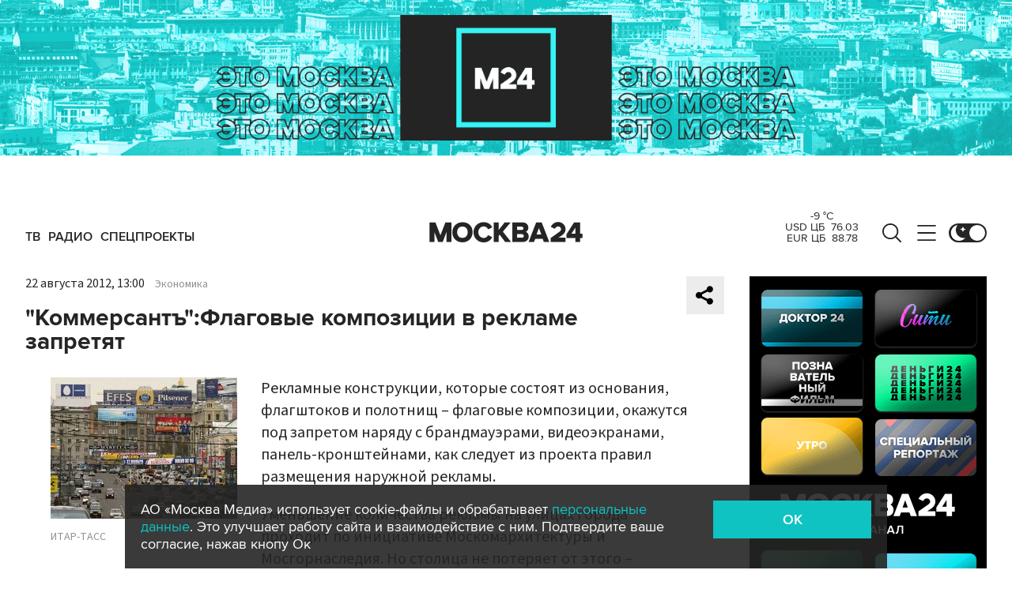

--- FILE ---
content_type: text/html; charset=utf-8
request_url: https://www.m24.ru/widgets/telegram
body_size: 1568
content:
<div class="b-telegram-widget">

	<p class="b-telegram-widget__header"><a href="https://s.m24.ru/mPdnEL" target="_blank">Москва 24 в Telegram</a></p>

	<div class="b-telegram-widget-slider-wrapper"><div class="b-telegram-widget-slider glide">
		<div class="glide__track" data-glide-el="track">
			<div class="b-telegram-widget-list glide__slides">
				<div class="glide__slide">
					<div class="b-telegram-widget-list__item b-effect">
						<p class="b-telegram-widget-list__title"><a href="https://t.me/infomoscow24/104483" target="_blank"><i class="b-list__img"><img src="/b/d/nBkSUhL2h1Ivnc60Jr6BrNOp2Z338pj20yfMh_fH_nKUPXuaDyXTjHou4MVO6BCVoZKf9GqVe5Q_CPawk214LyWK9G1N5ho=4wnuptedFlLDuJl9XYm2_A.jpg" width="300" height="169" alt="" loading="lazy" /></i><span>Отечественный стартап запускает акцию: россияне смогут получить смартфон без оплаты</span></a></p>
					</div>
				</div>
				<div class="glide__slide">
					<div class="b-telegram-widget-list__item b-effect">
						<p class="b-telegram-widget-list__title"><a href="https://t.me/infomoscow24/104479" target="_blank"><i class="b-list__img"><img src="/b/d/nBkSUhL2h1Ivnc60Jb6BrNOp2Z338pj20yfMh_fH_nKUPXuaDyXTjHou4MVO6BCVoZKf9GqVe5Q_CPawk214LyWK9G1N5ho=Bp8W8t-Cslruu2hBKafrdA.jpg" width="300" height="169" alt="" loading="lazy" /></i><span>Dolce&amp;Gabbana в центре скандала: интернет обсуждает &quot;самый белый&quot; модный показ</span></a></p>
					</div>
				</div>
				<div class="glide__slide">
					<div class="b-telegram-widget-list__item b-effect">
						<p class="b-telegram-widget-list__title"><a href="https://t.me/infomoscow24/104468" target="_blank"><i class="b-list__img"><img src="/b/d/nBkSUhL2h1Ivnc-wJb6BrNOp2Z338pj20yfMh_fH_nKUPXuaDyXTjHou4MVO6BCVoZKf9GqVe5Q_CPawk214LyWK9G1N5ho=kAwhGGn1STe7ExTrdfJ3cA.jpg" width="300" height="169" alt="" loading="lazy" /></i><span>Американская киноакадемия объявила список номинантов на премию &quot;Оскар&quot;</span></a></p>
					</div>
				</div>
				<div class="glide__slide">
					<div class="b-telegram-widget-list__item b-effect">
						<p class="b-telegram-widget-list__title"><a href="https://t.me/infomoscow24/104462" target="_blank"><i class="b-list__img"><img src="/b/d/nBkSUhL2h1Ivmsa0I76BrNOp2Z338pj20yfMh_fH_nKUPXuaDyXTjHou4MVO6BCVoZKf9GqVe5Q_CPawk214LyWK9G1N5ho=lcUT2jg8JPKg2axn80lmxQ.jpg" width="300" height="169" alt="" loading="lazy" /></i><span>Целый зоопарк обнаружили в столичной квартире, где 16-летнюю девочку укусила змея</span></a></p>
					</div>
				</div>
				<div class="glide__slide">
					<div class="b-telegram-widget-list__item b-effect">
						<p class="b-telegram-widget-list__title"><a href="https://t.me/infomoscow24/104458" target="_blank"><i class="b-list__img"><img src="/b/d/nBkSUhL2h1IvmsazJL6BrNOp2Z338pj20yfMh_fH_nKUPXuaDyXTjHou4MVO6BCVoZKf9GqVe5Q_CPawk214LyWK9G1N5ho=Qj3QqeXd51vnbY3PcYB_3Q.jpg" width="300" height="169" alt="" loading="lazy" /></i><span>Мошенники начали просить у школьников &quot;в аренду&quot; аккаунты в сервисах бесплатных объявлений</span></a></p>
					</div>
				</div>
				<div class="glide__slide">
					<div class="b-telegram-widget-list__item b-effect">
						<p class="b-telegram-widget-list__title"><a href="https://t.me/infomoscow24/104460" target="_blank"><i class="b-list__img"><img src="/b/d/nBkSUhL2h1IvmsazJ76BrNOp2Z338pj20yfMh_fH_nKUPXuaDyXTjHou4MVO6BCVoZKf9GqVe5Q_CPawk214LyWK9G1N5ho=p6so_e3CQ1PKbnzzBa4iVQ.jpg" width="300" height="169" alt="" loading="lazy" /></i><span>Лидер КНДР Ким Чен Ын проинспектировал бани на церемонии открытия курорта</span></a></p>
					</div>
				</div>
				<div class="glide__slide">
					<div class="b-telegram-widget-list__item b-effect">
						<p class="b-telegram-widget-list__title"><a href="https://t.me/infomoscow24/104450" target="_blank"><i class="b-list__img"><img src="/b/d/nBkSUhL2h1Ivmse0JL6BrNOp2Z338pj20yfMh_fH_nKUPXuaDyXTjHou4MVO6BCVoZKf9GqVe5Q_CPawk214LyWK9G1N5ho=zlazS0wOFBuxNM0RA4hrXw.jpg" width="300" height="169" alt="" loading="lazy" /></i><span>Мужчина сменил штрих-код на коробке с пылесосом на ценник от лука. Видео</span></a></p>
					</div>
				</div>
				<div class="glide__slide">
					<div class="b-telegram-widget-list__item b-effect">
						<p class="b-telegram-widget-list__title"><a href="https://t.me/infomoscow24/104461" target="_blank"><i class="b-list__img"><img src="/b/d/nBkSUhL2h1Ivmsa0Lr6BrNOp2Z338pj20yfMh_fH_nKUPXuaDyXTjHou4MVO6BCVoZKf9GqVe5Q_CPawk214LyWK9G1N5ho=ZRNaueBIKNXwKMeCD-okYA.jpg" width="300" height="169" alt="" loading="lazy" /></i><span>В московском зоопарке появился на свет детеныш краснокнижного примата потто</span></a></p>
					</div>
				</div>
				<div class="glide__slide">
					<div class="b-telegram-widget-list__item b-effect">
						<p class="b-telegram-widget-list__title"><a href="https://t.me/infomoscow24/104448" target="_blank"><i class="b-list__img"><img src="/b/d/nBkSUhL2h1Ivmse0Ir6BrNOp2Z338pj20yfMh_fH_nKUPXuaDyXTjHou4MVO6BCVoZKf9GqVe5Q_CPawk214LyWK9G1N5ho=x3tD41wxXAvrMy9p69TQTg.jpg" width="300" height="169" alt="" loading="lazy" /></i><span>В Госдуме заверили: штрафовать россиян за VPN не будут</span></a></p>
					</div>
				</div>
				<div class="glide__slide">
					<div class="b-telegram-widget-list__item b-effect">
						<p class="b-telegram-widget-list__title"><a href="https://t.me/infomoscow24/104443" target="_blank"><i class="b-list__img"><img src="/b/d/nBkSUhL2h1Ivmsi0I76BrNOp2Z338pj20yfMh_fH_nKUPXuaDyXTjHou4MVO6BCVoZKf9GqVe5Q_CPawk214LyWK9G1N5ho=fvLDsZATWQA6ACTq7GR6iA.jpg" width="300" height="169" alt="" loading="lazy" /></i><span>Дворник помог полицейским поймать нарушителя при помощи виртуозной подножки. Видео</span></a></p>
					</div>
				</div>
			</div>
		</div>
		<div class="glide__arrows" data-glide-el="controls">
			<button class="glide__arrow glide__arrow--prev" data-glide-dir="<"></button>
			<button class="glide__arrow glide__arrow--next" data-glide-dir=">"></button>
		</div>
	</div></div>

</div>


--- FILE ---
content_type: application/javascript
request_url: https://smi2.ru/counter/settings?payload=CImVAjokMTFjNDliNWEtNmZkNC00OGI3LWEyNGUtNTcwMjYwNjUwNWI3&cb=_callbacks____0mkqbvm69
body_size: 1518
content:
_callbacks____0mkqbvm69("[base64]");

--- FILE ---
content_type: application/javascript;charset=utf-8
request_url: https://smi2.ru/data/js/102444.js
body_size: 2126
content:
function _jsload(src){var sc=document.createElement("script");sc.type="text/javascript";sc.async=true;sc.src=src;var s=document.getElementsByTagName("script")[0];s.parentNode.insertBefore(sc,s);};(function(){document.getElementById("unit_102444").innerHTML="<style>.container-102444 { border: 1px solid #eaeaea; margin: 20px 0; padding: 15px 15px 20px; } .container-102444__header { overflow: hidden; text-align: left; border-bottom: 2px solid #c33; padding-bottom: 16px; } .container-102444__header-text { font-family: Lato Lenta, Helvetica Neue, Helvetica, Arial, sans-serif; font-size: 17px; line-height: 20px; font-weight: 800; } .container-102444__header-logo { display: inline-block; vertical-align: top; height: 22px !important; width: auto; display: none; } .container-102444 .list-container { font-size: 0; } .container-102444 .list-container-item { display: inline-block; vertical-align: top; width: 100%; -webkit-box-sizing: border-box; box-sizing: border-box; border-bottom: 1px solid #eaeaea; padding: 12px 0; } .container-102444 .list-container-item:last-child { border-bottom: 0; margin-bottom: 0; padding-bottom: 0; } .container-102444__link { display: block; margin: 0; padding: 0; text-decoration: none; overflow: hidden; } .container-102444__img-wrap { position: relative; width: 80px; height: 80px; float: left; margin-right: 10px; } .container-102444__img { display: block; border: none; position: absolute; top: 0px; left: 0px; right: 0px; bottom: 0px; background-repeat: no-repeat; background-position: center center; background-size: cover; } .container-102444__title { font-size: 15px; line-height: 20px; font-weight: 400; color: #000; text-align: left; word-wrap: break-word; overflow: hidden; -webkit-transition: color .3s; transition: color .3s; } .container-102444__title:hover { color: #0fc3c3 !important; } /* first item */ .container-102444 .list-container-item:first-child .container-102444__img-wrap { width: 100%; height: 0; padding-top: 55%; margin-bottom: 7px; margin-right: 0; float: none; } /* dark theme */ .dark-theme .container-102444 { border-color: #404040; } .dark-theme .container-102444 .list-container-item { border-color: #404040; } .dark-theme .container-102444__title { color: #ececec; } .dark-theme .container-102444__title:hover { }</style>";var cb=function(){var clickTracking = "";/** * Размер страницы (количество) загружаемых элементов * * @type {number} */ var page_size = 5; /** * Максимальное количество загружаемых страниц элементов * * @type {number} */ var max_page_count = 1; /** * Родительский элемент контейнера * * @type {HTMLElement} */ var parent_element = JsAPI.Dom.getElement("unit_102444"); parent_element.removeAttribute('id'); var a = parent_element.querySelector('a'); if (a) parent_element.removeChild(a); var container = JsAPI.Dom.createDom('div', 'container-102444', JsAPI.Dom.createDom('div', 'container-102444__header', [ JsAPI.Dom.createDom('div', 'container-102444__header-text', 'Новости партнеров'), JsAPI.Dom.createDom('a', { 'class': 'container-102444__header-logo-link', 'href': 'https://smi2.ru/', 'target': '_blank', 'rel': 'noopener noreferrer nofollow' }, JsAPI.Dom.createDom('img', { 'class': 'container-102444__header-logo', 'src': '//static.smi2.net/static/logo/smi2.svg', 'alt': 'СМИ2' })) ])); JsAPI.Dom.appendChild(parent_element, container); /** * Настройки блока * * @type {*} */ var properties = undefined; /** * Callback-функция рендера содержимого элемента * * @type {function(HTMLElement, *, number)} */ var item_content_renderer = function(parent, model, index) { JsAPI.Dom.appendChild(parent, JsAPI.Dom.createDom('div', undefined, [ JsAPI.Dom.createDom('a', { 'class': 'container-102444__link', 'href': model['url'], 'target': '_blank', 'rel': 'noopener noreferrer nofollow' }, [ JsAPI.Dom.createDom('div', 'container-102444__img-wrap', JsAPI.Dom.createDom('div', { 'class': 'container-102444__img', 'style': 'background-image: url(' + model['image'] + ')' })), JsAPI.Dom.createDom('div', 'container-102444__title', model['title']) ]) ])); }; /** * Идентификатор блока * * @type {number} */ var block_id = 102444; /** * Маска требуемых параметров (полей) статей * * @type {number|undefined} */ var opt_fields = JsAPI.Dao.NewsField.TITLE | JsAPI.Dao.NewsField.IMAGE; /** * Создание list-блока */ JsAPI.Ui.ListBlock({ 'page_size': page_size, 'max_page_count': max_page_count, 'parent_element': container, 'properties': properties, 'item_content_renderer': item_content_renderer, 'block_id': block_id, 'fields': opt_fields }, function(block) {}, function(reason) {});};if(!window.jsapi){window.jsapi=[];_jsload("//static.smi2.net/static/jsapi/jsapi.v5.25.25.ru_RU.js");}window.jsapi.push(cb);}());/* StatMedia */(function(w,d,c){(w[c]=w[c]||[]).push(function(){try{w.statmedia35465=new StatMedia({"id":35465,"user_id":null,"user_datetime":1769139327072,"session_id":null,"gen_datetime":1769139327073});}catch(e){}});if(!window.__statmedia){var p=d.createElement('script');p.type='text/javascript';p.async=true;p.src='https://cdnjs.smi2.ru/sm.js';var s=d.getElementsByTagName('script')[0];s.parentNode.insertBefore(p,s);}})(window,document,'__statmedia_callbacks');/* /StatMedia */